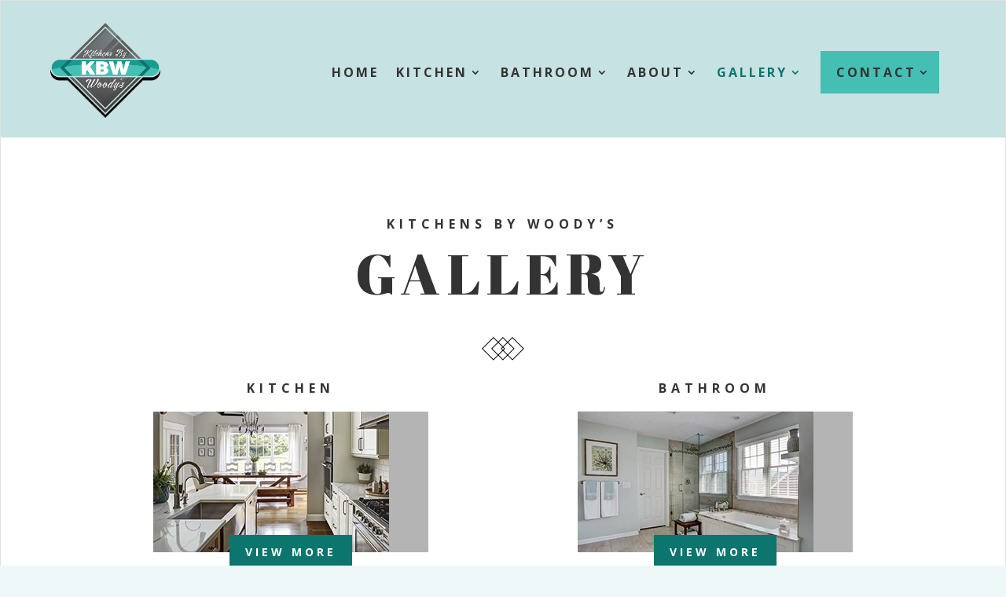

--- FILE ---
content_type: text/css; charset=UTF-8
request_url: https://kitchensbywoodys.com/wp-content/et-cache/174/et-core-unified-174.min.css?ver=1764959990
body_size: -36
content:
.et_pb_equal_columns>.et_pb_column{margin-top:auto;margin-bottom:auto}.mfp-title{display:none!important}#menu-landingpage .cta a{align-self:center;color:white!important;background:#AC3931!important;border:none;border-radius:6px;padding:.75em 1.25em;transition:all .4s ease;font-weight:600}.pa-header .et_pb_row{-webkit-transition:all .5s ease;-moz-transition:all .5s ease;-o-transition:all .5s ease;transition:all .5s ease}.pa-fixed-header .et_pb_row{padding:0px 0;-webkit-transition:all .5s ease;-moz-transition:all .5s ease;-o-transition:all .5s ease;transition:all .5s ease}.pa-header .et_pb_menu__logo img{-webkit-transition:all .5s ease;-moz-transition:all .5s ease;-o-transition:all .5s ease;transition:all .5s ease}.pa-fixed-header .et_pb_menu__logo img{max-width:80%;-webkit-transition:all .5s ease;-moz-transition:all .5s ease;-o-transition:all .5s ease;transition:all .5s ease}.pa-header .et_pb_menu ul li a{-webkit-transition:all .5s ease;-moz-transition:all .5s ease;-o-transition:all .5s ease;transition:all .5s ease}.pa-fixed-header .et_pb_menu ul li a{font-size:16px!important;-webkit-transition:all .5s ease;-moz-transition:all .5s ease;-o-transition:all .5s ease;transition:all .5s ease}#page-container{max-width:1800px;margin:1rem auto;overflow:hidden;border:1px solid #e1e1e1;box-shadow:0px 0px 12px rgba(0,0,0,.15)}body{background-color:#b4e0e036}@media screen and (max-width:1800px){#page-container{margin:0px}}.et-l--header .et_pb_row{max-width:1440px!important;width:100%!important}@media screen and (min-width:981px){#page-container .et_pb_menu_0_tb_header.et_pb_menu .sub-menu li a{text-transform:unset;font-weight:500;letter-spacing:0;font-size:1.2rem;line-height:1.25rem;padding:12px 8px}#page-container .et_pb_menu_0_tb_header.et_pb_menu .sub-menu{padding:12px 0px}.cta-button>a{color:#FFFFFF!important;border-width:0px!important;border-radius:0px;letter-spacing:4px;font-size:14px;font-weight:700!important;text-transform:uppercase!important;background-color:#45BEB3;padding-top:20px!important;padding-right:10px!important;padding-bottom:20px!important;padding-left:20px!important;display:flex;align-items:center}.et-menu .menu-item-has-children.cta-button>a:first-child:after{position:relative}.et_pb_menu .et_pb_menu__menu>nav>ul>li{align-items:center}.et_pb_menu .et_pb_menu__menu>nav>ul>li a{padding-bottom:0px}}